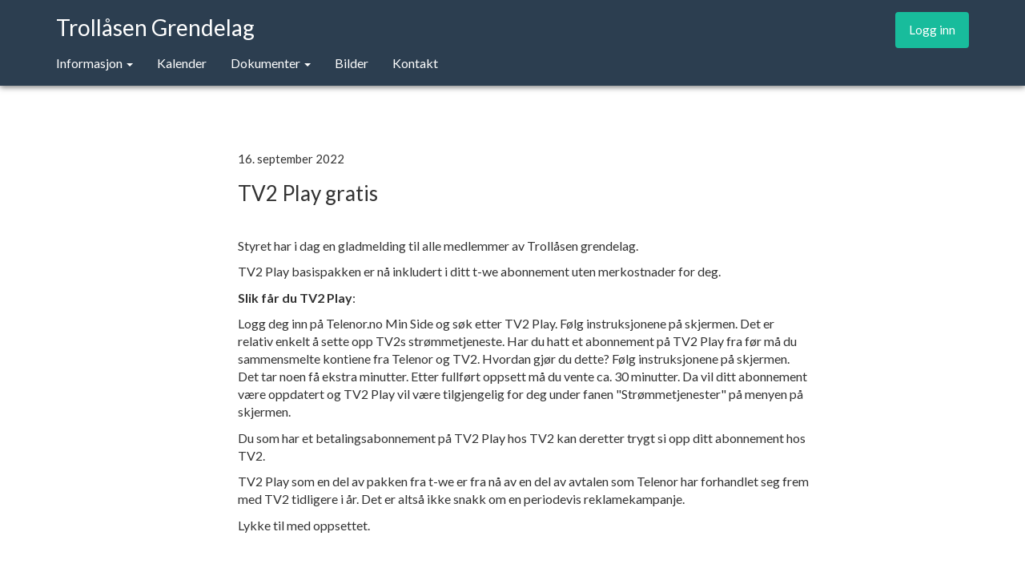

--- FILE ---
content_type: text/html; charset=utf-8
request_url: https://trollasengrendelag.info/siste-nytt/2420/
body_size: 4608
content:

<!DOCTYPE html>
<!--[if IE 8]> <html lang="en" class="ie8"> <![endif]-->
<!--[if IE 9]> <html lang="en" class="ie9"> <![endif]-->
<!--[if !IE]><!-->
<html lang="en">
<!--<![endif]-->
<head>
    <title>Troll&#229;sen grendelag</title>

    <!-- Meta -->
    <meta charset="utf-8" />
    <meta content="width=device-width, initial-scale=1.0" name="viewport" />
    <meta name="robots" content="index, follow" />

                <meta property="og:image" content="https://trollasengrendelag.info/content/img/blag_logo_white.png">
            <meta property="og:site_name" content="Troll&#229;sen grendelag">
    <link rel="apple-touch-icon" sizes="57x57" href="/Content/favicons/apple-touch-icon-57x57.png">
<link rel="apple-touch-icon" sizes="60x60" href="/Content/favicons/apple-touch-icon-60x60.png">
<link rel="apple-touch-icon" sizes="72x72" href="/Content/favicons/apple-touch-icon-72x72.png">
<link rel="apple-touch-icon" sizes="76x76" href="/Content/favicons/apple-touch-icon-76x76.png">
<link rel="apple-touch-icon" sizes="114x114" href="/Content/favicons/apple-touch-icon-114x114.png">
<link rel="apple-touch-icon" sizes="120x120" href="/Content/favicons/apple-touch-icon-120x120.png">
<link rel="apple-touch-icon" sizes="144x144" href="/Content/favicons/apple-touch-icon-144x144.png">
<link rel="apple-touch-icon" sizes="152x152" href="/Content/favicons/apple-touch-icon-152x152.png">
<link rel="apple-touch-icon" sizes="180x180" href="/Content/favicons/apple-touch-icon-180x180.png">
<link rel="icon" type="image/png" href="/Content/favicons/favicon-32x32.png" sizes="32x32">
<link rel="icon" type="image/png" href="/Content/favicons/android-chrome-192x192.png" sizes="192x192">
<link rel="icon" type="image/png" href="/Content/favicons/favicon-96x96.png" sizes="96x96">
<link rel="icon" type="image/png" href="/Content/favicons/favicon-16x16.png" sizes="16x16">
<link rel="manifest" href="/Content/favicons/manifest.json">
<meta name="msapplication-TileColor" content="#da532c">
<meta name="msapplication-TileImage" content="/mstile-144x144.png">
<meta name="theme-color" content="#ffffff">

    <link href="/bundles/css/themes/flatly?v=O20bY5AJyZACh3p8t4kfW6mzG40dton79sW_hc9lbTw1" rel="stylesheet"/>


    <link href="/bundles/css/?v=yiALCouxn1_IimbdmwXNRhom94ulHdc77EuWJH2OQHA1" rel="stylesheet"/>


    

</head>
<body>

<div class="navbar navbar-default menu__navbar">
    <div class="container">
        <ul class="nav navbar-nav navbar-right visible-md visible-sm" style="padding-top: 15px;">
        <li>
            <small>
                <a href="/bruker/innlogging/" class="btn btn-success btn-sm">Logg inn</a>
            </small>
        </li>
</ul>
        <ul class="nav navbar-nav navbar-right visible-lg" style="padding-top: 15px;">
        <li>
            <small>
                <a href="/bruker/innlogging/" class="btn btn-success">Logg inn</a>
            </small>
        </li>
</ul>
        <div class="navbar-header">
            <a href="/" class="navbar-brand">
Troll&#229;sen Grendelag            </a>
            <button class="navbar-toggle" type="button" data-toggle="collapse" data-target="#navbar-main">
                <span class="icon-bar"></span>
                <span class="icon-bar"></span>
                <span class="icon-bar"></span>
            </button>
        </div>
        <div style="clear: both;"></div>
        <div id="navbar-main" class="navbar-collapse collapse">
            <ul class="nav navbar-nav" id="smart-menu">
    <li class="dropdown">
        <a href="#" class="dropdown-toggle" data-toggle="dropdown">Informasjon <span class="caret"></span></a>
        <ul class="dropdown-menu">
                <li>
        <a href="#">
            Troll&#229;sen grendelag                 <span class="caret"></span>
        </a>
            <ul class="dropdown-menu">
                    <li><a href="/sider/trollasen-grendelag">Troll&#229;sen grendelag</a></li>
            </ul>
    </li>
    <li>
        <a href="#">
            Vedtekter og administrativt reglement                 <span class="caret"></span>
        </a>
            <ul class="dropdown-menu">
                    <li><a href="/sider/vedtekter-for-trollasen-grendelag">VEDTEKTER FOR TROLL&#197;SEN GRENDELAG</a></li>
                    <li><a href="/sider/administrativt-reglement">ADMINISTRATIVT REGLEMENT</a></li>
            </ul>
    </li>
    <li>
        <a href="#">
            For eiendomsmeglere                 <span class="caret"></span>
        </a>
            <ul class="dropdown-menu">
                    <li><a href="/sider/presentasjon-av-trollasen-grendelag-for-eiendomsmeglere">Presentasjon av Troll&#229;sen grendelag for eiendomsmeglere</a></li>
            </ul>
    </li>
    <li>
        <a href="#">
            Grendelagsavgift og tilleggstjenester                 <span class="caret"></span>
        </a>
            <ul class="dropdown-menu">
                    <li><a href="/sider/grendelagsavgift-2022">Grendelagsavgift 2022</a></li>
                    <li><a href="/sider/grendelagsavgift-2023">Grendelagsavgift 2023</a></li>
                    <li><a href="/sider/grendelagsavgift-2024">Grendelagsavgift 2024</a></li>
                    <li><a href="/sider/grendelagsavgift-2025">Grendelagsavgift 2025</a></li>
            </ul>
    </li>
    <li>
        <a href="#">
            Internett og TV                 <span class="caret"></span>
        </a>
            <ul class="dropdown-menu">
                    <li><a href="/sider/bekreftelse-til-arbeidsgiver-for-bruk-av-internett-hjemme">Bekreftelse til arbeidsgiver for bruk av Internett hjemme</a></li>
                    <li><a href="/sider/frihet-m-avtale-2025-med-telenor">Frihet M-avtale 2025 med Telenor </a></li>
                    <li><a href="/sider/wifi-ruter-ii-fra-telenor">Wifi ruter II fra Telenor</a></li>
            </ul>
    </li>
    <li>
        <a href="#">
            Grendehuset i Flisveien 14                 <span class="caret"></span>
        </a>
            <ul class="dropdown-menu">
                    <li><a href="/sider/grendehuset-i-flisveien">Grendehuset i Flisveien</a></li>
                    <li><a href="/sider/reglement-for-utleie-av-grendehuset">Reglement for utleie av grendehuset</a></li>
            </ul>
    </li>
    <li>
        <a href="#">
            Tun 1-17                 <span class="caret"></span>
        </a>
            <ul class="dropdown-menu">
                    <li><a href="/sider/oversikt-over-tuntillitspersoner-2026">Oversikt over Tuntillitspersoner 2026</a></li>
                    <li><a href="/sider/tunkasser">Tunkasser </a></li>
                    <li><a href="/sider/styret-kommuniserer-med-tuntillitsvalgt">Styret kommuniserer med tuntillitsvalgt</a></li>
                    <li><a href="/sider/oppgaver-for-tuntillitspersoner-vedlikehold-av-gangveier-mm">Oppgaver for tuntillitspersoner - vedlikehold av gangveier m.m.</a></li>
                    <li><a href="/sider/grendelagets-avtaler-om-broyting-stroing-og-strokassene">Grendelagets avtaler om br&#248;yting, str&#248;ing og str&#248;kassene</a></li>
                    <li><a href="/sider/realsameie-og-broyting-av-privateide-arealer">Realsameie og br&#248;yting av privateide arealer</a></li>
                    <li><a href="/sider/strokassene-pa-trollasen-ikke-til-privat-bruk">Str&#248;kassene p&#229; Troll&#229;sen - ikke til privat bruk</a></li>
            </ul>
    </li>
    <li>
        <a href="#">
            Biloppstillingsplass                 <span class="caret"></span>
        </a>
            <ul class="dropdown-menu">
                    <li><a href="/sider/biloppstillingsplassen-ved-kvernbakken">Biloppstillingsplassen ved Kvernbakken</a></li>
            </ul>
    </li>
    <li>
        <a href="#">
            HMS                 <span class="caret"></span>
        </a>
            <ul class="dropdown-menu">
                    <li><a href="/sider/velkomstbrev-for-nye-beboere">Velkomstbrev for nye beboere</a></li>
                    <li><a href="/sider/gdpr-bestemmelser-for-trollasen-grendelag">GDPR bestemmelser for Troll&#229;sen grendelag</a></li>
                    <li><a href="/sider/rapport-over-artsmangfold-og-okologiske-utfordringer">Rapport over artsmangfold og &#248;kologiske utfordringer </a></li>
                    <li><a href="/sider/rutine-for-el-sikkerhet-pa-grendehuset">Rutine for el-sikkerhet p&#229; grendehuset</a></li>
                    <li><a href="/sider/rutine-for-kontroll-av-lekeapparater-pa-tunene-og-i-barnepar">Rutine for kontroll av lekeapparater p&#229; tunene og i barneparken (grendehuset)</a></li>
            </ul>
    </li>
    <li>
        <a href="#">
            Historie                 <span class="caret"></span>
        </a>
            <ul class="dropdown-menu">
                    <li><a href="/sider/historie-om-trollasen">Historie om Troll&#229;sen </a></li>
                    <li><a href="/sider/historie-om-nermiljoet-rundt-trollasen-gamle-mossevei">Historie om n&#230;rmilj&#248;et rundt Troll&#229;sen - Gamle Mossevei </a></li>
                    <li><a href="/sider/historie-om-gjersjo-bru-opplysningsskilt-ved-gjersjo-bru">Historie om Gjersj&#248; bru - opplysningsskilt ved Gjersj&#248; bru</a></li>
                    <li><a href="/sider/historie-om-issjering-pa-gjersjoen-i-gamle-dager">Historie om issj&#230;ring p&#229; Gjersj&#248;en i gamle dager</a></li>
            </ul>
    </li>
    <li>
        <a href="#">
            Rutiner                 <span class="caret"></span>
        </a>
            <ul class="dropdown-menu">
                    <li><a href="/sider/rutine-ifm-fakturering-av-grendelagsavgift-mm">Rutine ifm fakturering av grendelagsavgift m.m. </a></li>
                    <li><a href="/sider/rutine-ifm-kvartalsvis-resultatoppfolging-mot-budsjett">Rutine ifm kvartalsvis resultatoppf&#248;lging mot budsjett</a></li>
            </ul>
    </li>
            
        </ul>
    </li>
                                    <li>
                        <a href="/kalender/">Kalender</a>
                    </li>
                    <li class="dropdown">
        <a href="#" class="dropdown-toggle" data-toggle="dropdown">Dokumenter <span class="caret"></span></a>
        <ul class="dropdown-menu">
                <li>
        <a href="/dokumenter">
            Alle         </a>
    </li>
    <li>
        <a href="/dokumenter/kategori/342">
            Generalforsamlinger og protokoller         </a>
    </li>
    <li>
        <a href="/dokumenter/kategori/423">
            Grendelagets arealer p&#229; Troll&#229;sen         </a>
    </li>
    <li>
        <a href="/dokumenter/kategori/343">
            Historiske dokumenter fra Troll&#229;sen grendelag         </a>
    </li>
    <li>
        <a href="/dokumenter/kategori/518">
            Presentasjon av Troll&#229;sen grendelag for eiendomsmeglerforetak         </a>
    </li>
    <li>
        <a href="/dokumenter/kategori/424">
            Realsameie p&#229; Troll&#229;sen - en oversikt         </a>
    </li>
    <li>
        <a href="/dokumenter/kategori/347">
            Reguleringsplan og Plankart         </a>
    </li>
    <li>
        <a href="/dokumenter/kategori/669">
            Vann- og avl&#248;psledninger p&#229; Troll&#229;sen         </a>
    </li>
            
        </ul>
    </li>
                                    <li>
                        <a href="/bilder/">Bilder</a>
                    </li>
                                    <li>
                        <a href="/kontakt/">Kontakt</a>
                    </li>



                <li class="visible-xs">
        <a href="/bruker/innlogging/" class="btn btn-success btn-xs menu__log-in-button-xs">Logg inn</a>
</li>
            </ul>
        </div>
    </div>
</div>

    <div id="content">
        




<section id="news" class="container">
    <div class="container body-content">
        <div class="row">
            <br />
            <div class="news__item-box_all">
                <div class="row">
                    <div class="col-lg-8 col-lg-offset-2 margin-bottom-20">
                        <h5>16. september 2022</h5>
                        <h3>TV2 Play gratis</h3>
                    </div>
                </div>
                <div class="row">
                    <div class="col-lg-8 col-lg-offset-2 news__text-flow">
                        <p class="text-with-linebreaks" data-linkify="this"><p>Styret har i dag en gladmelding til alle medlemmer av Trollåsen grendelag.</p><p>TV2 Play basispakken er nå inkludert i ditt t-we abonnement uten merkostnader for deg.</p><p><strong>Slik får du TV2 Play</strong>:&nbsp;</p><p>Logg deg inn på Telenor.no Min Side og søk etter TV2 Play. Følg instruksjonene på skjermen. Det er relativ enkelt å sette opp TV2s strømmetjeneste. Har du hatt et abonnement på TV2 Play fra før må du sammensmelte kontiene fra Telenor og TV2. Hvordan gjør du dette? Følg instruksjonene på skjermen. Det tar noen få ekstra minutter. Etter fullført oppsett må du vente ca. 30 minutter. Da vil ditt abonnement være oppdatert og TV2 Play vil være tilgjengelig for deg under fanen "Strømmetjenester" på menyen på skjermen.&nbsp;&nbsp;</p><p>Du som har et betalingsabonnement på TV2 Play hos TV2 kan deretter trygt si opp ditt abonnement hos TV2.&nbsp;</p><p>TV2 Play som en del av pakken fra t-we er fra nå av en del av avtalen som Telenor har forhandlet seg frem med TV2 tidligere i år. Det er altså ikke snakk om en periodevis reklamekampanje.&nbsp;</p><p>Lykke til med oppsettet.&nbsp;</p><br></p>
                    </div>
                </div>
                                <div class="margin-bottom-20"></div>
                <div class="row">
                    <div class="col-lg-8 col-lg-offset-2">
                        <hr />
                    </div>
                </div>
            </div>
        </div>
        <div class="text-center">
            <a href="/" class="btn btn-info">Forsiden</a>&nbsp;&nbsp;&nbsp;
            <a href="/siste-nytt/" class="btn btn-info">Alle nyheter</a>
        </div>
    </div>
</section>


    </div>
    <br />
    <footer class="footer navbar-default">
    <div class="container">
        <br />
        <span style="float: right;" class="text-right">
            <a href="http://www.blag.no"><img src="/Content/img/blag_logo_white.png" class="logo" height="25" /></a>
            <br />
            <small style="color: white;">
                
                <a href="/cookies/">Cookies</a> |
                <a href="http://www.blag.no" style="color: white;">blag.no</a>
            </small>
        </span>
    </div>
</footer>


    <script src="/bundles/js?v=b6egXMbVBuvuS9SUMzY65SFRloc-y12FwLYRbIBQ6ug1"></script>


    
    <script src="/Scripts/custom/remove-broken-images.js"></script>


    

        <script async src="https://www.googletagmanager.com/gtag/js?id=UA-173907531-1"></script>
        <script>
            window.dataLayer = window.dataLayer || [];
            function gtag(){dataLayer.push(arguments);}
            gtag('js', new Date());
            gtag('config', 'UA-173907531-1');
        </script>
</body>
</html>

--- FILE ---
content_type: application/javascript
request_url: https://trollasengrendelag.info/Scripts/custom/remove-broken-images.js
body_size: -1048
content:
document.addEventListener("DOMContentLoaded", function (event) {
    document.querySelectorAll('img')
        .forEach(function(img) {
            img.onerror = function() { this.style.display = 'none'; };
        });
});